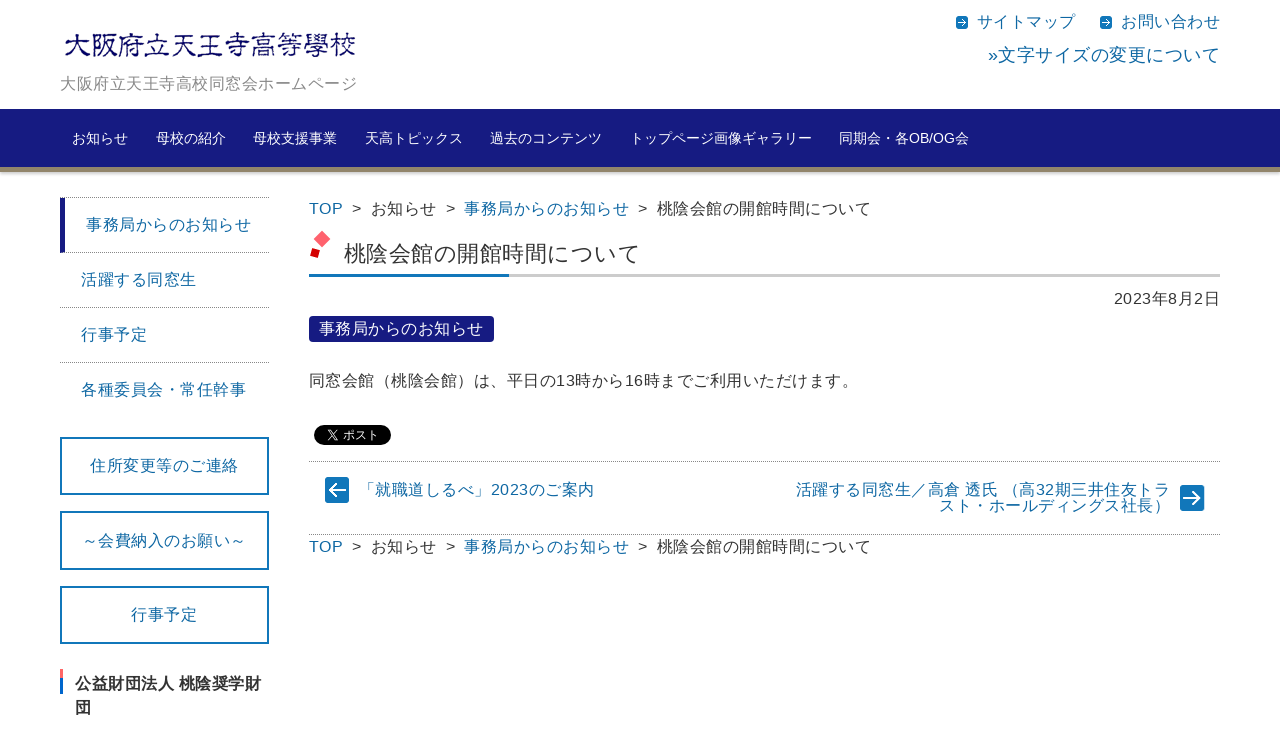

--- FILE ---
content_type: text/html; charset=UTF-8
request_url: https://www.touin.org/notice/office-notice/20230802-cl
body_size: 57767
content:


<!DOCTYPE html>
<html lang="ja">
<head>
<meta charset="UTF-8" />
<meta name="viewport" content="width=device-width" />

<!-- for IE -->
<!--[if gte IE 9]>
<meta http-equiv="X-UA-Compatible" content="IE=edge">
<![endif]-->
<!--[if lt IE 8]>
<link rel="stylesheet" type="text/css" href="/wp-content/themes/basic-c01/css/ie7.css" />
<link rel="stylesheet" type="text/css" href="http://yui.yahooapis.com/3.18.1/build/cssreset/cssreset-min.css">
<![endif]-->
<!--[if lt IE 9]>
<meta http-equiv="X-UA-Compatible" content="IE=EmulateIE7">
<script src="/wp-content/themes/basic-c01/js/html5shiv.min.js"></script>
<script src="/wp-content/themes/basic-c01/js/css3-mediaqueries.js"></script>
<script src="/wp-content/themes/basic-c01/js/respond.src.js"></script>
<link rel="stylesheet" type="text/css" href="/wp-content/themes/basic-c01/css/ie8.css" />
<![endif]-->

<link rel="profile" href="http://gmpg.org/xfn/11" />
<link rel="pingback" href="https://www.touin.org/xmlrpc.php" />

<title>桃陰会館の開館時間について | 大阪府立天王寺高等学校同窓会</title>

<meta name='robots' content='max-image-preview:large' />
<link rel='dns-prefetch' href='//www.googletagmanager.com' />
<link rel='dns-prefetch' href='//netdna.bootstrapcdn.com' />
<link rel='dns-prefetch' href='//v0.wordpress.com' />
<link rel='dns-prefetch' href='//i0.wp.com' />
<link rel="alternate" type="application/rss+xml" title="大阪府立天王寺高等学校同窓会 &raquo; フィード" href="https://www.touin.org/feed" />
<link rel="alternate" type="application/rss+xml" title="大阪府立天王寺高等学校同窓会 &raquo; コメントフィード" href="https://www.touin.org/comments/feed" />
<link rel='stylesheet' id='wp-block-library-css' href='https://www.touin.org/wp-includes/css/dist/block-library/style.min.css?ver=6.1.9' type='text/css' media='all' />
<style id='wp-block-library-inline-css' type='text/css'>
.has-text-align-justify{text-align:justify;}
</style>
<link rel='stylesheet' id='mediaelement-css' href='https://www.touin.org/wp-includes/js/mediaelement/mediaelementplayer-legacy.min.css?ver=4.2.17' type='text/css' media='all' />
<link rel='stylesheet' id='wp-mediaelement-css' href='https://www.touin.org/wp-includes/js/mediaelement/wp-mediaelement.min.css?ver=6.1.9' type='text/css' media='all' />
<link rel='stylesheet' id='classic-theme-styles-css' href='https://www.touin.org/wp-includes/css/classic-themes.min.css?ver=1' type='text/css' media='all' />
<style id='global-styles-inline-css' type='text/css'>
body{--wp--preset--color--black: #000000;--wp--preset--color--cyan-bluish-gray: #abb8c3;--wp--preset--color--white: #ffffff;--wp--preset--color--pale-pink: #f78da7;--wp--preset--color--vivid-red: #cf2e2e;--wp--preset--color--luminous-vivid-orange: #ff6900;--wp--preset--color--luminous-vivid-amber: #fcb900;--wp--preset--color--light-green-cyan: #7bdcb5;--wp--preset--color--vivid-green-cyan: #00d084;--wp--preset--color--pale-cyan-blue: #8ed1fc;--wp--preset--color--vivid-cyan-blue: #0693e3;--wp--preset--color--vivid-purple: #9b51e0;--wp--preset--gradient--vivid-cyan-blue-to-vivid-purple: linear-gradient(135deg,rgba(6,147,227,1) 0%,rgb(155,81,224) 100%);--wp--preset--gradient--light-green-cyan-to-vivid-green-cyan: linear-gradient(135deg,rgb(122,220,180) 0%,rgb(0,208,130) 100%);--wp--preset--gradient--luminous-vivid-amber-to-luminous-vivid-orange: linear-gradient(135deg,rgba(252,185,0,1) 0%,rgba(255,105,0,1) 100%);--wp--preset--gradient--luminous-vivid-orange-to-vivid-red: linear-gradient(135deg,rgba(255,105,0,1) 0%,rgb(207,46,46) 100%);--wp--preset--gradient--very-light-gray-to-cyan-bluish-gray: linear-gradient(135deg,rgb(238,238,238) 0%,rgb(169,184,195) 100%);--wp--preset--gradient--cool-to-warm-spectrum: linear-gradient(135deg,rgb(74,234,220) 0%,rgb(151,120,209) 20%,rgb(207,42,186) 40%,rgb(238,44,130) 60%,rgb(251,105,98) 80%,rgb(254,248,76) 100%);--wp--preset--gradient--blush-light-purple: linear-gradient(135deg,rgb(255,206,236) 0%,rgb(152,150,240) 100%);--wp--preset--gradient--blush-bordeaux: linear-gradient(135deg,rgb(254,205,165) 0%,rgb(254,45,45) 50%,rgb(107,0,62) 100%);--wp--preset--gradient--luminous-dusk: linear-gradient(135deg,rgb(255,203,112) 0%,rgb(199,81,192) 50%,rgb(65,88,208) 100%);--wp--preset--gradient--pale-ocean: linear-gradient(135deg,rgb(255,245,203) 0%,rgb(182,227,212) 50%,rgb(51,167,181) 100%);--wp--preset--gradient--electric-grass: linear-gradient(135deg,rgb(202,248,128) 0%,rgb(113,206,126) 100%);--wp--preset--gradient--midnight: linear-gradient(135deg,rgb(2,3,129) 0%,rgb(40,116,252) 100%);--wp--preset--duotone--dark-grayscale: url('#wp-duotone-dark-grayscale');--wp--preset--duotone--grayscale: url('#wp-duotone-grayscale');--wp--preset--duotone--purple-yellow: url('#wp-duotone-purple-yellow');--wp--preset--duotone--blue-red: url('#wp-duotone-blue-red');--wp--preset--duotone--midnight: url('#wp-duotone-midnight');--wp--preset--duotone--magenta-yellow: url('#wp-duotone-magenta-yellow');--wp--preset--duotone--purple-green: url('#wp-duotone-purple-green');--wp--preset--duotone--blue-orange: url('#wp-duotone-blue-orange');--wp--preset--font-size--small: 13px;--wp--preset--font-size--medium: 20px;--wp--preset--font-size--large: 36px;--wp--preset--font-size--x-large: 42px;--wp--preset--spacing--20: 0.44rem;--wp--preset--spacing--30: 0.67rem;--wp--preset--spacing--40: 1rem;--wp--preset--spacing--50: 1.5rem;--wp--preset--spacing--60: 2.25rem;--wp--preset--spacing--70: 3.38rem;--wp--preset--spacing--80: 5.06rem;}:where(.is-layout-flex){gap: 0.5em;}body .is-layout-flow > .alignleft{float: left;margin-inline-start: 0;margin-inline-end: 2em;}body .is-layout-flow > .alignright{float: right;margin-inline-start: 2em;margin-inline-end: 0;}body .is-layout-flow > .aligncenter{margin-left: auto !important;margin-right: auto !important;}body .is-layout-constrained > .alignleft{float: left;margin-inline-start: 0;margin-inline-end: 2em;}body .is-layout-constrained > .alignright{float: right;margin-inline-start: 2em;margin-inline-end: 0;}body .is-layout-constrained > .aligncenter{margin-left: auto !important;margin-right: auto !important;}body .is-layout-constrained > :where(:not(.alignleft):not(.alignright):not(.alignfull)){max-width: var(--wp--style--global--content-size);margin-left: auto !important;margin-right: auto !important;}body .is-layout-constrained > .alignwide{max-width: var(--wp--style--global--wide-size);}body .is-layout-flex{display: flex;}body .is-layout-flex{flex-wrap: wrap;align-items: center;}body .is-layout-flex > *{margin: 0;}:where(.wp-block-columns.is-layout-flex){gap: 2em;}.has-black-color{color: var(--wp--preset--color--black) !important;}.has-cyan-bluish-gray-color{color: var(--wp--preset--color--cyan-bluish-gray) !important;}.has-white-color{color: var(--wp--preset--color--white) !important;}.has-pale-pink-color{color: var(--wp--preset--color--pale-pink) !important;}.has-vivid-red-color{color: var(--wp--preset--color--vivid-red) !important;}.has-luminous-vivid-orange-color{color: var(--wp--preset--color--luminous-vivid-orange) !important;}.has-luminous-vivid-amber-color{color: var(--wp--preset--color--luminous-vivid-amber) !important;}.has-light-green-cyan-color{color: var(--wp--preset--color--light-green-cyan) !important;}.has-vivid-green-cyan-color{color: var(--wp--preset--color--vivid-green-cyan) !important;}.has-pale-cyan-blue-color{color: var(--wp--preset--color--pale-cyan-blue) !important;}.has-vivid-cyan-blue-color{color: var(--wp--preset--color--vivid-cyan-blue) !important;}.has-vivid-purple-color{color: var(--wp--preset--color--vivid-purple) !important;}.has-black-background-color{background-color: var(--wp--preset--color--black) !important;}.has-cyan-bluish-gray-background-color{background-color: var(--wp--preset--color--cyan-bluish-gray) !important;}.has-white-background-color{background-color: var(--wp--preset--color--white) !important;}.has-pale-pink-background-color{background-color: var(--wp--preset--color--pale-pink) !important;}.has-vivid-red-background-color{background-color: var(--wp--preset--color--vivid-red) !important;}.has-luminous-vivid-orange-background-color{background-color: var(--wp--preset--color--luminous-vivid-orange) !important;}.has-luminous-vivid-amber-background-color{background-color: var(--wp--preset--color--luminous-vivid-amber) !important;}.has-light-green-cyan-background-color{background-color: var(--wp--preset--color--light-green-cyan) !important;}.has-vivid-green-cyan-background-color{background-color: var(--wp--preset--color--vivid-green-cyan) !important;}.has-pale-cyan-blue-background-color{background-color: var(--wp--preset--color--pale-cyan-blue) !important;}.has-vivid-cyan-blue-background-color{background-color: var(--wp--preset--color--vivid-cyan-blue) !important;}.has-vivid-purple-background-color{background-color: var(--wp--preset--color--vivid-purple) !important;}.has-black-border-color{border-color: var(--wp--preset--color--black) !important;}.has-cyan-bluish-gray-border-color{border-color: var(--wp--preset--color--cyan-bluish-gray) !important;}.has-white-border-color{border-color: var(--wp--preset--color--white) !important;}.has-pale-pink-border-color{border-color: var(--wp--preset--color--pale-pink) !important;}.has-vivid-red-border-color{border-color: var(--wp--preset--color--vivid-red) !important;}.has-luminous-vivid-orange-border-color{border-color: var(--wp--preset--color--luminous-vivid-orange) !important;}.has-luminous-vivid-amber-border-color{border-color: var(--wp--preset--color--luminous-vivid-amber) !important;}.has-light-green-cyan-border-color{border-color: var(--wp--preset--color--light-green-cyan) !important;}.has-vivid-green-cyan-border-color{border-color: var(--wp--preset--color--vivid-green-cyan) !important;}.has-pale-cyan-blue-border-color{border-color: var(--wp--preset--color--pale-cyan-blue) !important;}.has-vivid-cyan-blue-border-color{border-color: var(--wp--preset--color--vivid-cyan-blue) !important;}.has-vivid-purple-border-color{border-color: var(--wp--preset--color--vivid-purple) !important;}.has-vivid-cyan-blue-to-vivid-purple-gradient-background{background: var(--wp--preset--gradient--vivid-cyan-blue-to-vivid-purple) !important;}.has-light-green-cyan-to-vivid-green-cyan-gradient-background{background: var(--wp--preset--gradient--light-green-cyan-to-vivid-green-cyan) !important;}.has-luminous-vivid-amber-to-luminous-vivid-orange-gradient-background{background: var(--wp--preset--gradient--luminous-vivid-amber-to-luminous-vivid-orange) !important;}.has-luminous-vivid-orange-to-vivid-red-gradient-background{background: var(--wp--preset--gradient--luminous-vivid-orange-to-vivid-red) !important;}.has-very-light-gray-to-cyan-bluish-gray-gradient-background{background: var(--wp--preset--gradient--very-light-gray-to-cyan-bluish-gray) !important;}.has-cool-to-warm-spectrum-gradient-background{background: var(--wp--preset--gradient--cool-to-warm-spectrum) !important;}.has-blush-light-purple-gradient-background{background: var(--wp--preset--gradient--blush-light-purple) !important;}.has-blush-bordeaux-gradient-background{background: var(--wp--preset--gradient--blush-bordeaux) !important;}.has-luminous-dusk-gradient-background{background: var(--wp--preset--gradient--luminous-dusk) !important;}.has-pale-ocean-gradient-background{background: var(--wp--preset--gradient--pale-ocean) !important;}.has-electric-grass-gradient-background{background: var(--wp--preset--gradient--electric-grass) !important;}.has-midnight-gradient-background{background: var(--wp--preset--gradient--midnight) !important;}.has-small-font-size{font-size: var(--wp--preset--font-size--small) !important;}.has-medium-font-size{font-size: var(--wp--preset--font-size--medium) !important;}.has-large-font-size{font-size: var(--wp--preset--font-size--large) !important;}.has-x-large-font-size{font-size: var(--wp--preset--font-size--x-large) !important;}
.wp-block-navigation a:where(:not(.wp-element-button)){color: inherit;}
:where(.wp-block-columns.is-layout-flex){gap: 2em;}
.wp-block-pullquote{font-size: 1.5em;line-height: 1.6;}
</style>
<link rel='stylesheet' id='contact-form-7-css' href='https://www.touin.org/wp-content/plugins/contact-form-7/includes/css/styles.css?ver=5.7.2' type='text/css' media='all' />
<link rel='stylesheet' id='foobox-free-min-css' href='https://www.touin.org/wp-content/plugins/foobox-image-lightbox/free/css/foobox.free.min.css?ver=2.7.16' type='text/css' media='all' />
<link rel='stylesheet' id='font-awesome-css' href='//netdna.bootstrapcdn.com/font-awesome/4.1.0/css/font-awesome.css' type='text/css' media='screen' />
<link rel='stylesheet' id='wc-shortcodes-style-css' href='https://www.touin.org/wp-content/plugins/wc-shortcodes/public/assets/css/style.css?ver=3.46' type='text/css' media='all' />
<link rel='stylesheet' id='wordpress-popular-posts-css-css' href='https://www.touin.org/wp-content/plugins/wordpress-popular-posts/assets/css/wpp.css?ver=6.1.1' type='text/css' media='all' />
<link rel='stylesheet' id='parent-style-css' href='https://www.touin.org/wp-content/themes/basic-c01/style.css?ver=6.1.9' type='text/css' media='all' />
<link rel='stylesheet' id='fsv002wpbasic-style-css' href='https://www.touin.org/wp-content/themes/basic-c01-child/style.css?ver=6.1.9' type='text/css' media='all' />
<link rel='stylesheet' id='jquery-mmenu-styles-css' href='https://www.touin.org/wp-content/themes/basic-c01/css/jquery.mmenu.css?ver=6.1.9' type='text/css' media='all' />
<link rel='stylesheet' id='jquery-bxslider-styles-css' href='https://www.touin.org/wp-content/themes/basic-c01/css/jquery.bxslider.css?ver=6.1.9' type='text/css' media='all' />
<link rel='stylesheet' id='fsv002wpbasic-overwrite-css' href='https://www.touin.org/wp-content/themes/basic-c01/css/overwrite.css?ver=6.1.9' type='text/css' media='all' />
<!--[if lt IE 10]>
<link rel='stylesheet' id='fsv002wpbasic-ie-css' href='https://www.touin.org/wp-content/themes/basic-c01/css/ie.css?ver=20141001' type='text/css' media='all' />
<![endif]-->
<link rel='stylesheet' id='wordpresscanvas-font-awesome-css' href='https://www.touin.org/wp-content/plugins/wc-shortcodes/public/assets/css/font-awesome.min.css?ver=4.7.0' type='text/css' media='all' />
<link rel='stylesheet' id='jetpack_css-css' href='https://www.touin.org/wp-content/plugins/jetpack/css/jetpack.css?ver=11.7.3' type='text/css' media='all' />
<!--n2css--><script type='text/javascript' src='https://www.touin.org/wp-includes/js/jquery/jquery.min.js?ver=3.6.1' id='jquery-core-js'></script>
<script type='text/javascript' src='https://www.touin.org/wp-includes/js/jquery/jquery-migrate.min.js?ver=3.3.2' id='jquery-migrate-js'></script>
<script type='application/json' id='wpp-json'>
{"sampling_active":0,"sampling_rate":100,"ajax_url":"https:\/\/www.touin.org\/wp-json\/wordpress-popular-posts\/v1\/popular-posts","api_url":"https:\/\/www.touin.org\/wp-json\/wordpress-popular-posts","ID":10325,"token":"0387e90bb3","lang":0,"debug":0}
</script>
<script type='text/javascript' src='https://www.touin.org/wp-content/plugins/wordpress-popular-posts/assets/js/wpp.min.js?ver=6.1.1' id='wpp-js-js'></script>
<script type='text/javascript' src='https://www.touin.org/wp-content/themes/basic-c01/js/jquery.mmenu.min.js?ver=1' id='jquery-mmenu-js'></script>
<script type='text/javascript' src='https://www.touin.org/wp-content/themes/basic-c01/js/jquery.bxslider.min.js?ver=1' id='jquery-bxslider-js'></script>
<script type='text/javascript' src='https://www.touin.org/wp-content/themes/basic-c01/js/responsive.js?ver=1' id='jquery-responsive-js'></script>

<!-- Google アナリティクス スニペット (Site Kit が追加) -->
<script type='text/javascript' src='https://www.googletagmanager.com/gtag/js?id=UA-75633443-1' id='google_gtagjs-js' async></script>
<script type='text/javascript' id='google_gtagjs-js-after'>
window.dataLayer = window.dataLayer || [];function gtag(){dataLayer.push(arguments);}
gtag('set', 'linker', {"domains":["www.touin.org"]} );
gtag("js", new Date());
gtag("set", "developer_id.dZTNiMT", true);
gtag("config", "UA-75633443-1", {"anonymize_ip":true});
gtag("config", "G-KFN70LE89K");
</script>

<!-- (ここまで) Google アナリティクス スニペット (Site Kit が追加) -->
<script type='text/javascript' id='foobox-free-min-js-before'>
/* Run FooBox FREE (v2.7.16) */
var FOOBOX = window.FOOBOX = {
	ready: true,
	disableOthers: false,
	o: {wordpress: { enabled: true }, countMessage:'image %index of %total', excludes:'.fbx-link,.nofoobox,.nolightbox,a[href*="pinterest.com/pin/create/button/"]', affiliate : { enabled: false }, error: "Could not load the item"},
	selectors: [
		".foogallery-container.foogallery-lightbox-foobox", ".foogallery-container.foogallery-lightbox-foobox-free", ".foobox"
	],
	pre: function( $ ){
		// Custom JavaScript (Pre)
		
	},
	post: function( $ ){
		// Custom JavaScript (Post)
		
		// Custom Captions Code
		
	},
	custom: function( $ ){
		// Custom Extra JS
		
	}
};
</script>
<script type='text/javascript' src='https://www.touin.org/wp-content/plugins/foobox-image-lightbox/free/js/foobox.free.min.js?ver=2.7.16' id='foobox-free-min-js'></script>
<link rel="https://api.w.org/" href="https://www.touin.org/wp-json/" /><link rel="alternate" type="application/json" href="https://www.touin.org/wp-json/wp/v2/posts/10325" /><link rel="EditURI" type="application/rsd+xml" title="RSD" href="https://www.touin.org/xmlrpc.php?rsd" />
<link rel="wlwmanifest" type="application/wlwmanifest+xml" href="https://www.touin.org/wp-includes/wlwmanifest.xml" />
<link rel="canonical" href="https://www.touin.org/notice/office-notice/20230802-cl" />
<link rel='shortlink' href='https://wp.me/p7nF7H-2Gx' />
<link rel="alternate" type="application/json+oembed" href="https://www.touin.org/wp-json/oembed/1.0/embed?url=https%3A%2F%2Fwww.touin.org%2Fnotice%2Foffice-notice%2F20230802-cl" />
<link rel="alternate" type="text/xml+oembed" href="https://www.touin.org/wp-json/oembed/1.0/embed?url=https%3A%2F%2Fwww.touin.org%2Fnotice%2Foffice-notice%2F20230802-cl&#038;format=xml" />
<meta name="generator" content="Site Kit by Google 1.92.0" />
<style>
.scroll-back-to-top-wrapper {
    position: fixed;
	opacity: 0;
	visibility: hidden;
	overflow: hidden;
	text-align: center;
	z-index: 99999999;
    background-color: #1177ba;
	color: #eeeeee;
	width: 50px;
	height: 48px;
	line-height: 48px;
	right: 30px;
	bottom: 30px;
	padding-top: 2px;
	border-top-left-radius: 10px;
	border-top-right-radius: 10px;
	border-bottom-right-radius: 10px;
	border-bottom-left-radius: 10px;
	-webkit-transition: all 0.4s ease-in-out;
	-moz-transition: all 0.4s ease-in-out;
	-ms-transition: all 0.4s ease-in-out;
	-o-transition: all 0.4s ease-in-out;
	transition: all 0.4s ease-in-out;
}
.scroll-back-to-top-wrapper:hover {
	background-color: #3d88ba;
  color: #eeeeee;
}
.scroll-back-to-top-wrapper.show {
    visibility:visible;
    cursor:pointer;
	opacity: 1.0;
}
.scroll-back-to-top-wrapper i.fa {
	line-height: inherit;
}
.scroll-back-to-top-wrapper .fa-lg {
	vertical-align: 0;
}
</style>	<style>img#wpstats{display:none}</style>
		            <style id="wpp-loading-animation-styles">@-webkit-keyframes bgslide{from{background-position-x:0}to{background-position-x:-200%}}@keyframes bgslide{from{background-position-x:0}to{background-position-x:-200%}}.wpp-widget-placeholder,.wpp-widget-block-placeholder{margin:0 auto;width:60px;height:3px;background:#dd3737;background:linear-gradient(90deg,#dd3737 0%,#571313 10%,#dd3737 100%);background-size:200% auto;border-radius:3px;-webkit-animation:bgslide 1s infinite linear;animation:bgslide 1s infinite linear}</style>
            <meta name="google-site-verification" content="jriOb9SeKocIkuVjobPaVx447oFffevwtc-CuFTZRQE">
<!-- BEGIN: WP Social Bookmarking Light HEAD --><script>
    (function (d, s, id) {
        var js, fjs = d.getElementsByTagName(s)[0];
        if (d.getElementById(id)) return;
        js = d.createElement(s);
        js.id = id;
        js.src = "//connect.facebook.net/ja_JP/sdk.js#xfbml=1&version=v2.7";
        fjs.parentNode.insertBefore(js, fjs);
    }(document, 'script', 'facebook-jssdk'));
</script>
<style type="text/css">.wp_social_bookmarking_light{
    border: 0 !important;
    padding: 10px 0 20px 0 !important;
    margin: 0 !important;
}
.wp_social_bookmarking_light div{
    float: left !important;
    border: 0 !important;
    padding: 0 !important;
    margin: 0 5px 0px 0 !important;
    min-height: 30px !important;
    line-height: 18px !important;
    text-indent: 0 !important;
}
.wp_social_bookmarking_light img{
    border: 0 !important;
    padding: 0;
    margin: 0;
    vertical-align: top !important;
}
.wp_social_bookmarking_light_clear{
    clear: both !important;
}
#fb-root{
    display: none;
}
.wsbl_twitter{
    width: 100px;
}
.wsbl_facebook_like iframe{
    max-width: none !important;
}
.wsbl_pinterest a{
    border: 0px !important;
}
</style>
<!-- END: WP Social Bookmarking Light HEAD -->
<link rel="icon" href="https://i0.wp.com/www.touin.org/wp-content/uploads/logo/cropped-tenkou_mark002.jpg?fit=32%2C32&#038;ssl=1" sizes="32x32" />
<link rel="icon" href="https://i0.wp.com/www.touin.org/wp-content/uploads/logo/cropped-tenkou_mark002.jpg?fit=192%2C192&#038;ssl=1" sizes="192x192" />
<link rel="apple-touch-icon" href="https://i0.wp.com/www.touin.org/wp-content/uploads/logo/cropped-tenkou_mark002.jpg?fit=180%2C180&#038;ssl=1" />
<meta name="msapplication-TileImage" content="https://i0.wp.com/www.touin.org/wp-content/uploads/logo/cropped-tenkou_mark002.jpg?fit=270%2C270&#038;ssl=1" />

</head>

<body class="post-template-default single single-post postid-10325 single-format-standard wc-shortcodes-font-awesome-enabled column-2l custom-background-white">

<div id="page">

	<div id="masthead" class="site-header-area" role="banner">

		<div class="component-inner">

			<div id="header-menu-button" class="mmenu-load-button">

				<a href="#site-navigation"><img src="https://www.touin.org/wp-content/themes/basic-c01/images/icon_nav.png" width="32" height="28" alt="Navigation Menu"></a>

			</div>
			
			<div id="header-title-area" class="header-title-area">

							<h1 class="site-title"><a href="https://www.touin.org/" title="大阪府立天王寺高等学校同窓会" rel="home"><img src="//www.touin.org/wp-content/uploads/logo/web300_touin-logo2.png" alt="大阪府立天王寺高等学校同窓会" /></a><span class="description">大阪府立天王寺高校同窓会ホームページ</span></h1>
								
			</div><!-- #header-title-area -->

			<div id="header-widget-area">
					<p class="hw_link2">
					<a href="/sitemaps"><span>サイトマップ</span></a>					<a href="/contact"><span>お問い合わせ</span></a>					</p>
				<p class="hw_text"><a href="/fontsize">&#187;文字サイズの変更について</a></p>
			</div><!-- #header-widget-area -->

		</div><!-- .component-inner -->

	</div><!-- #masthead -->

	<div id="header-nav-area" class="navigation-area">

		<div class="component-inner">

			<a class="assistive-text" href="#content" title="コンテンツに移動">コンテンツに移動</a>

			<nav id="site-navigation" class="main-navigation" role="navigation">

				<div class="menu"><ul id="menu-mainmenu" class="menu"><li id="menu-item-8174" class="menu-item menu-item-type-custom menu-item-object-custom menu-item-has-children menu-item-8174"><a>お知らせ</a>
<ul class="sub-menu">
	<li id="menu-item-8175" class="menu-item menu-item-type-taxonomy menu-item-object-category current-post-ancestor current-menu-parent current-post-parent menu-item-8175"><a href="https://www.touin.org/category/notice/office-notice">事務局からのお知らせ</a></li>
	<li id="menu-item-10026" class="menu-item menu-item-type-taxonomy menu-item-object-category menu-item-has-children menu-item-10026"><a href="https://www.touin.org/category/notice/active-alumnus">活躍する同窓生</a>
	<ul class="sub-menu">
		<li id="menu-item-10027" class="menu-item menu-item-type-taxonomy menu-item-object-category menu-item-10027"><a href="https://www.touin.org/category/notice/active-alumnus/new-article-introduction">活躍する同窓生/New記事紹介</a></li>
		<li id="menu-item-10028" class="menu-item menu-item-type-taxonomy menu-item-object-category menu-item-10028"><a href="https://www.touin.org/category/notice/active-alumnus/blog-introduction">活躍する同窓生/ブログ紹介</a></li>
	</ul>
</li>
	<li id="menu-item-8176" class="menu-item menu-item-type-taxonomy menu-item-object-category menu-item-8176"><a href="https://www.touin.org/category/notice/schedule-events">行事予定</a></li>
	<li id="menu-item-8001" class="menu-item menu-item-type-taxonomy menu-item-object-category menu-item-8001"><a href="https://www.touin.org/category/notice/committee">各種委員会・常任幹事</a></li>
</ul>
</li>
<li id="menu-item-8164" class="menu-item menu-item-type-custom menu-item-object-custom menu-item-has-children menu-item-8164"><a>母校の紹介</a>
<ul class="sub-menu">
	<li id="menu-item-48" class="menu-item menu-item-type-taxonomy menu-item-object-category menu-item-48"><a href="https://www.touin.org/category/introduction/history">母校の現状・歴史</a></li>
	<li id="menu-item-46" class="menu-item menu-item-type-taxonomy menu-item-object-category menu-item-46"><a href="https://www.touin.org/category/introduction/mori">桃陰の社</a></li>
	<li id="menu-item-47" class="menu-item menu-item-type-taxonomy menu-item-object-category menu-item-47"><a href="https://www.touin.org/category/introduction/hall">桃陰会館</a></li>
	<li id="menu-item-7639" class="menu-item menu-item-type-taxonomy menu-item-object-category menu-item-7639"><a href="https://www.touin.org/category/introduction/120-anniversary">創立120周年記念事業</a></li>
	<li id="menu-item-44" class="menu-item menu-item-type-taxonomy menu-item-object-category menu-item-44"><a href="https://www.touin.org/category/introduction/110-anniversary">創立110周年記念事業</a></li>
	<li id="menu-item-45" class="menu-item menu-item-type-taxonomy menu-item-object-category menu-item-45"><a href="https://www.touin.org/category/introduction/sansaku">天王寺散策</a></li>
	<li id="menu-item-7347" class="menu-item menu-item-type-taxonomy menu-item-object-category menu-item-7347"><a href="https://www.touin.org/category/introduction/kouka">校歌・黄塵はるか等</a></li>
	<li id="menu-item-9316" class="menu-item menu-item-type-taxonomy menu-item-object-category menu-item-9316"><a href="https://www.touin.org/category/introduction/name-of-touin">桃陰の名の由来</a></li>
</ul>
</li>
<li id="menu-item-8165" class="menu-item menu-item-type-custom menu-item-object-custom menu-item-has-children menu-item-8165"><a>母校支援事業</a>
<ul class="sub-menu">
	<li id="menu-item-41" class="menu-item menu-item-type-taxonomy menu-item-object-category menu-item-41"><a href="https://www.touin.org/category/support/bunka">桃陰文化フォーラム</a></li>
	<li id="menu-item-40" class="menu-item menu-item-type-taxonomy menu-item-object-category menu-item-40"><a href="https://www.touin.org/category/support/seminar">桃陰セミナー</a></li>
	<li id="menu-item-42" class="menu-item menu-item-type-taxonomy menu-item-object-category menu-item-42"><a href="https://www.touin.org/category/support/kaigai">海外派遣事業について</a></li>
</ul>
</li>
<li id="menu-item-38" class="menu-item menu-item-type-taxonomy menu-item-object-category menu-item-38"><a href="https://www.touin.org/category/topics">天高トピックス</a></li>
<li id="menu-item-8166" class="menu-item menu-item-type-custom menu-item-object-custom menu-item-has-children menu-item-8166"><a>過去のコンテンツ</a>
<ul class="sub-menu">
	<li id="menu-item-28" class="menu-item menu-item-type-taxonomy menu-item-object-category menu-item-has-children menu-item-28"><a href="https://www.touin.org/category/past/interview">インタビュー等</a>
	<ul class="sub-menu">
		<li id="menu-item-30" class="menu-item menu-item-type-taxonomy menu-item-object-category menu-item-30"><a href="https://www.touin.org/category/past/interview/work">私の仕事</a></li>
		<li id="menu-item-29" class="menu-item menu-item-type-taxonomy menu-item-object-category menu-item-29"><a href="https://www.touin.org/category/past/interview/onshi">恩師のインタビュー</a></li>
	</ul>
</li>
	<li id="menu-item-51" class="menu-item menu-item-type-taxonomy menu-item-object-category menu-item-51"><a href="https://www.touin.org/category/past/momo">桃の露</a></li>
	<li id="menu-item-50" class="menu-item menu-item-type-taxonomy menu-item-object-category menu-item-50"><a href="https://www.touin.org/category/past/reports">いろいろレポート</a></li>
	<li id="menu-item-8363" class="menu-item menu-item-type-taxonomy menu-item-object-category menu-item-8363"><a href="https://www.touin.org/category/past/past-webpage">過去のホームページ</a></li>
</ul>
</li>
<li id="menu-item-7264" class="menu-item menu-item-type-taxonomy menu-item-object-category menu-item-7264"><a href="https://www.touin.org/category/toppage_gallery">トップページ画像ギャラリー</a></li>
<li id="menu-item-8183" class="menu-item menu-item-type-custom menu-item-object-custom menu-item-has-children menu-item-8183"><a>同期会・各OB/OG会</a>
<ul class="sub-menu">
	<li id="menu-item-567" class="menu-item menu-item-type-post_type menu-item-object-page menu-item-567"><a href="https://www.touin.org/bosyu/douki">同期のページ</a></li>
	<li id="menu-item-566" class="menu-item menu-item-type-post_type menu-item-object-page menu-item-566"><a href="https://www.touin.org/bosyu/link">同窓会員のページ</a></li>
	<li id="menu-item-564" class="menu-item menu-item-type-post_type menu-item-object-page menu-item-564"><a href="https://www.touin.org/bosyu/club">各クラブOB会</a></li>
	<li id="menu-item-565" class="menu-item menu-item-type-post_type menu-item-object-page menu-item-565"><a href="https://www.touin.org/bosyu/d_report">同窓会・クラス会報告所</a></li>
</ul>
</li>
</ul></div>
			</nav><!-- #site-navigation -->

		</div><!-- .component-inner -->

	</div><!-- #header-nav-area -->


	<div id="main" class="main-content-area">

		<div class="component-inner">

			<div id="wrapbox" class="main-content-wrap">

				<div id="primary" class="main-content-site" role="main">

					
<div id="breadcrumb" class="main-breadcrumb">

	<a href="https://www.touin.org/" title="大阪府立天王寺高等学校同窓会" rel="home">TOP</a>

	&nbsp;&gt;&nbsp;&nbsp;お知らせ
			
		&nbsp;&gt;&nbsp;&nbsp;<a href="https://www.touin.org/category/notice/office-notice">事務局からのお知らせ</a>

		&nbsp;&gt;&nbsp;&nbsp;<span class="currentpage">桃陰会館の開館時間について</span>

	
</div><!-- #breadcrumb -->


					
					<article id="post-10325" class="individual-post post-10325 post type-post status-publish format-standard has-post-thumbnail hentry category-office-notice">

						<header class="main-content-header">

							<h2 class="main-content-title">桃陰会館の開館時間について</h2>

							<div class="entry-meta">

								<p class="meta-postdate"><a href="https://www.touin.org/notice/office-notice/20230802-cl" title="6:54 PM" rel="bookmark"><time class="entry-date" datetime="2023-08-02T18:54:26+09:00">2023年8月2日</time></a></p><ul class="post-categories">
	<li><a href="https://www.touin.org/category/notice/office-notice" rel="category tag">事務局からのお知らせ</a></li></ul><span class="by-author"> by <span class="author vcard"><a class="url fn n" href="https://www.touin.org/author/sanmeichou" title="sanmeichou のすべての投稿を表示" rel="author">sanmeichou</a></span>.</span><div class="clear"></div>
								
							</div><!-- .entry-meta -->

						</header><!-- .main-content-header -->

						<div class="entry-content">

							


							<p>
同窓会館（桃陰会館）は、平日の13時から16時までご利用いただけます。</p>

							
						</div><!-- .entry-content -->

<!-- social button start -->
<div class='wp_social_bookmarking_light'>        <div class="wsbl_facebook_share"><div id="fb-root"></div><fb:share-button href="https://www.touin.org/notice/office-notice/20230802-cl" width="100" type="button" ></fb:share-button></div>        <div class="wsbl_twitter"><a href="https://twitter.com/share" class="twitter-share-button" data-url="https://www.touin.org/notice/office-notice/20230802-cl" data-text="桃陰会館の開館時間について" data-hashtags="天王寺高校同窓会" data-lang="ja">Tweet</a></div></div>
<br class='wp_social_bookmarking_light_clear' />
<!-- social button end -->

						<div class="clear"></div>

						<nav class="nav-single">

							<div class="nav-previous">

							
								<a href="https://www.touin.org/notice/schedule-events/michishirube2023" rel="prev">「就職道しるべ」2023のご案内</a>
							
							</div>

							<div class="nav-next">

							
								<a href="https://www.touin.org/notice/active-alumnus/20231006-aa" rel="next">活躍する同窓生／高倉 透氏 （高32期三井住友トラスト・ホールディングス社長）</a>
							
							</div>

						</nav><!-- .nav-single -->


<div id="breadcrumb" class="main-breadcrumb">

	<a href="https://www.touin.org/" title="大阪府立天王寺高等学校同窓会" rel="home">TOP</a>

	&nbsp;&gt;&nbsp;&nbsp;お知らせ
			
		&nbsp;&gt;&nbsp;&nbsp;<a href="https://www.touin.org/category/notice/office-notice">事務局からのお知らせ</a>

		&nbsp;&gt;&nbsp;&nbsp;<span class="currentpage">桃陰会館の開館時間について</span>

	
</div><!-- #breadcrumb -->


					</article><!-- #post -->

					
					
				</div><!-- #primary -->

				
		<div id="secondary" class="sidebar-left">

		
		
			<aside id="execphp-5" class="widget widget_execphp">			<div class="execphpwidget"><div class="widget_nav_menu">
<div class="menu-sub01-container"><ul id="menu-sub01" class="menu"><li id="menu-item-8181" class="menu-item menu-item-type-taxonomy menu-item-object-category current-post-ancestor current-menu-parent current-post-parent menu-item-8181"><a href="https://www.touin.org/category/notice/office-notice">事務局からのお知らせ</a></li>
<li id="menu-item-10029" class="menu-item menu-item-type-taxonomy menu-item-object-category menu-item-10029"><a href="https://www.touin.org/category/notice/active-alumnus">活躍する同窓生</a></li>
<li id="menu-item-8182" class="menu-item menu-item-type-taxonomy menu-item-object-category menu-item-8182"><a href="https://www.touin.org/category/notice/schedule-events">行事予定</a></li>
<li id="menu-item-8000" class="menu-item menu-item-type-taxonomy menu-item-object-category menu-item-8000"><a href="https://www.touin.org/category/notice/committee">各種委員会・常任幹事</a></li>
</ul></div></div></div>
		</aside><aside id="text-13" class="widget widget_text">			<div class="textwidget"><div class="banner"><a href="/mail-office"><div class="banner-border" style="text-align:center; ">住所変更等のご連絡</div></a></div>
<br>
<div class="banner"><a href="/membershipfees"><div class="banner-border" style="text-align:center; ">～会費納入のお願い～</div></a></div>
<br>
<div class="banner"><a href="/category/notice/schedule-events"><div class="banner-border" style="text-align:center; ">行事予定</div></a></div>
</div>
		</aside><aside id="text-24" class="widget widget_text"><h3 class="widget-title">公益財団法人 桃陰奨学財団</h3>			<div class="textwidget"><div style="text-align:center;" class="banner">
<a href="https://www.touin-sf.or.jp/" target="_blank" rel="noopener"><img decoding="async" src="https://i0.wp.com/www.touin.org/wp-content/uploads/zaidan_banner_koueki.png?w=300&#038;ssl=1" alt="" class="banner-line banner-opacity" data-recalc-dims="1"><br />
桃陰奨学財団ホームページ</a>
</div>
</div>
		</aside><aside id="text-25" class="widget widget_text"><h3 class="widget-title">「桃陰百年」特別頒布のご案内</h3>			<div class="textwidget"><div style="text-align:center;" class="banner">
<a href="https://www.touin.org/other/touin100nen_sale"><img decoding="async" src="https://i0.wp.com/www.touin.org/wp-content/uploads/touin100nen_sales_banner.png?w=300&#038;ssl=1" alt="" class="banner-line banner-opacity" data-recalc-dims="1"></a>
</div>
</div>
		</aside><aside id="text-26" class="widget widget_text"><h3 class="widget-title">天高グッズ販売のご案内</h3>			<div class="textwidget"><div style="text-align:center;" class="banner">
<a href="https://www.touin.org/notice/office-notice/tenkou_goods"><img decoding="async" src="https://i0.wp.com/www.touin.org/wp-content/uploads/Goods_muffler-towel-1-scaled.jpg?w=300&#038;ssl=1" alt="" class="banner-line banner-opacity" data-recalc-dims="1"></a>
</div>
</div>
		</aside><aside id="text-7" class="widget widget_text"><h3 class="widget-title">創立120周年記念事業</h3>			<div class="textwidget"><div style="text-align:center;" class="banner">
<a href="/category/introduction/120-anniversary">
<img src="https://i0.wp.com/www.touin.org/wp-content/uploads/logo/web-120logo.jpg?resize=300%2C120" alt="" width="300" height="120" class="banner-line banner-opacity" data-recalc-dims="1"><br>
創立120周年記念事業のページ</a>
</div>
<!--
<br>
<hr>
<p>
<a href="/introduction/120-anniversary/120-report">
[1月31日現在]創立120周年記念事業の募金状況・特定寄付金枠などについての情報はこちらより。</a>皆様、引き続きご協力お願いいたします。
</p>
--></div>
		</aside><aside id="text-12" class="widget widget_text"><h3 class="widget-title">創立110周年記念事業の軌跡</h3>			<div class="textwidget"><a href="/category/introduction/110-anniversary">
<img src="/wp-content/uploads/110-anniversary/0604_01.jpg" alt="" width="300" height="120" class="banner-line banner-opacity"><br>
創立110周年記念事業のページ</a></div>
		</aside>
<aside id="wpp-3" class="widget popular-posts">
<h3 class="widget-title">よく読まれている記事</h3>


<ul class="wpp-list">
<li><a href="https://www.touin.org/notice/office-notice/20251001-info" target="_self"><img src="https://www.touin.org/wp-content/uploads/wordpress-popular-posts/10597-featured-85x85.jpg" srcset="https://www.touin.org/wp-content/uploads/wordpress-popular-posts/10597-featured-85x85.jpg, https://www.touin.org/wp-content/uploads/wordpress-popular-posts/10597-featured-85x85@1.5x.jpg 1.5x, https://www.touin.org/wp-content/uploads/wordpress-popular-posts/10597-featured-85x85@2x.jpg 2x, https://www.touin.org/wp-content/uploads/wordpress-popular-posts/10597-featured-85x85@2.5x.jpg 2.5x, https://www.touin.org/wp-content/uploads/wordpress-popular-posts/10597-featured-85x85@3x.jpg 3x"  width="85" height="85" alt="" class="wpp-thumbnail wpp_featured wpp_cached_thumb" loading="lazy" /></a> <a href="https://www.touin.org/notice/office-notice/20251001-info" class="wpp-post-title" target="_self">令和７年度　同窓会総会開催のお知らせ</a> </li>
<li><a href="https://www.touin.org/notice/office-notice/tenkou_goods" target="_self"><img src="https://www.touin.org/wp-content/uploads/wordpress-popular-posts/10418-featured-85x85.jpg" srcset="https://www.touin.org/wp-content/uploads/wordpress-popular-posts/10418-featured-85x85.jpg, https://www.touin.org/wp-content/uploads/wordpress-popular-posts/10418-featured-85x85@1.5x.jpg 1.5x, https://www.touin.org/wp-content/uploads/wordpress-popular-posts/10418-featured-85x85@2x.jpg 2x, https://www.touin.org/wp-content/uploads/wordpress-popular-posts/10418-featured-85x85@2.5x.jpg 2.5x, https://www.touin.org/wp-content/uploads/wordpress-popular-posts/10418-featured-85x85@3x.jpg 3x"  width="85" height="85" alt="" class="wpp-thumbnail wpp_featured wpp_cached_thumb" loading="lazy" /></a> <a href="https://www.touin.org/notice/office-notice/tenkou_goods" class="wpp-post-title" target="_self">天高グッズ販売のご案内</a> </li>
<li><a href="https://www.touin.org/support/bunka/bunka201105" target="_self"><img src="https://www.touin.org/wp-content/uploads/wordpress-popular-posts/5791-featured-85x85.jpg" width="85" height="85" alt="" class="wpp-thumbnail wpp_featured wpp_cached_thumb" loading="lazy" /></a> <a href="https://www.touin.org/support/bunka/bunka201105" class="wpp-post-title" target="_self">第２３回「桃陰文化フォーラム」 杉本篤先生</a> </li>
<li><a href="https://www.touin.org/introduction/kouka/uta" target="_self"><img src="https://www.touin.org/wp-content/uploads/wordpress-popular-posts/7335-featured-85x85.jpg" width="85" height="85" alt="" class="wpp-thumbnail wpp_featured wpp_cached_thumb" loading="lazy" /></a> <a href="https://www.touin.org/introduction/kouka/uta" class="wpp-post-title" target="_self">歌詞-校歌･黄塵はるか・勝つは体力・応援歌・壮行歌</a> </li>
<li><a href="https://www.touin.org/past/reports/undo2002" target="_self"><img src="https://www.touin.org/wp-content/uploads/wordpress-popular-posts/2728-featured-85x85.jpg" width="85" height="85" alt="" class="wpp-thumbnail wpp_featured wpp_cached_thumb" loading="lazy" /></a> <a href="https://www.touin.org/past/reports/undo2002" class="wpp-post-title" target="_self">2002年　第104回　運動会</a> </li>

</ul>

</aside>
<aside id="text-9" class="widget widget_text">			<div class="textwidget"><div style="text-align:center;">
<div id="fb-root"></div>
<script>(function(d, s, id) {
  var js, fjs = d.getElementsByTagName(s)[0];
  if (d.getElementById(id)) return;
  js = d.createElement(s); js.id = id;
js.async = true;
  js.src = "//connect.facebook.net/ja_JP/sdk.js#xfbml=1&version=v2.5";
  fjs.parentNode.insertBefore(js, fjs);
}(document, 'script', 'facebook-jssdk'));</script>
<div class="fb-page" data-href="https://www.facebook.com/touin.org" data-width="300" data-height="70" data-small-header="true" data-adapt-container-width="true" data-hide-cover="false" data-show-facepile="true"><div class="fb-xfbml-parse-ignore"><blockquote cite="https://www.facebook.com/touin.org"><a href="https://www.facebook.com/touin.org">天王寺高校同窓会 桃陰</a></blockquote></div></div>
</div></div>
		</aside><aside id="text-10" class="widget widget_text">			<div class="textwidget"><div style="text-align:center;">
<a href="https://twitter.com/TenkouTouin" class="twitter-follow-button" data-show-count="false" data-lang="ja" data-size="large">@TenkouTouinさんをフォロー</a> <script>!function(d,s,id){var js,fjs=d.getElementsByTagName(s)[0],p=/^http:/.test(d.location)?'http':'https';if(!d.getElementById(id)){js=d.createElement(s);js.id=id;js.async = true;js.src=p+'://platform.twitter.com/widgets.js';fjs.parentNode.insertBefore(js,fjs);}}(document, 'script', 'twitter-wjs');</script>
</div></div>
		</aside>
		
		</div><!-- #secondary -->


			</div>

			
		</div>

	</div><!-- #main -->


	<div id="sub" class="footer-widget-area" role="complementary">

		<div class="component-inner">

			<div id="footer-widget-area-1" class="widget-area">

				
				<aside id="nav_menu-6" class="widget widget_nav_menu"><div class="menu-submenu01-container"><ul id="menu-submenu01" class="menu"><li id="menu-item-8177" class="menu-item menu-item-type-custom menu-item-object-custom menu-item-has-children menu-item-8177"><a>お知らせ</a>
<ul class="sub-menu">
	<li id="menu-item-8178" class="menu-item menu-item-type-taxonomy menu-item-object-category current-post-ancestor current-menu-parent current-post-parent menu-item-8178"><a href="https://www.touin.org/category/notice/office-notice">事務局からのお知らせ</a></li>
	<li id="menu-item-8179" class="menu-item menu-item-type-taxonomy menu-item-object-category menu-item-8179"><a href="https://www.touin.org/category/notice/schedule-events">行事予定</a></li>
	<li id="menu-item-10030" class="menu-item menu-item-type-taxonomy menu-item-object-category menu-item-has-children menu-item-10030"><a href="https://www.touin.org/category/notice/active-alumnus">活躍する同窓生</a>
	<ul class="sub-menu">
		<li id="menu-item-10031" class="menu-item menu-item-type-taxonomy menu-item-object-category menu-item-10031"><a href="https://www.touin.org/category/notice/active-alumnus/new-article-introduction">活躍する同窓生/New記事紹介</a></li>
		<li id="menu-item-10032" class="menu-item menu-item-type-taxonomy menu-item-object-category menu-item-10032"><a href="https://www.touin.org/category/notice/active-alumnus/blog-introduction">活躍する同窓生/ブログ紹介</a></li>
	</ul>
</li>
	<li id="menu-item-7999" class="menu-item menu-item-type-taxonomy menu-item-object-category menu-item-7999"><a href="https://www.touin.org/category/notice/committee">各種委員会・常任幹事</a></li>
</ul>
</li>
<li id="menu-item-8167" class="menu-item menu-item-type-custom menu-item-object-custom menu-item-has-children menu-item-8167"><a>母校の紹介</a>
<ul class="sub-menu">
	<li id="menu-item-164" class="menu-item menu-item-type-taxonomy menu-item-object-category menu-item-164"><a href="https://www.touin.org/category/introduction/history">母校の現状・歴史</a></li>
	<li id="menu-item-162" class="menu-item menu-item-type-taxonomy menu-item-object-category menu-item-162"><a href="https://www.touin.org/category/introduction/mori">桃陰の社</a></li>
	<li id="menu-item-163" class="menu-item menu-item-type-taxonomy menu-item-object-category menu-item-163"><a href="https://www.touin.org/category/introduction/hall">桃陰会館</a></li>
	<li id="menu-item-7641" class="menu-item menu-item-type-taxonomy menu-item-object-category menu-item-7641"><a href="https://www.touin.org/category/introduction/120-anniversary">創立120周年記念事業</a></li>
	<li id="menu-item-160" class="menu-item menu-item-type-taxonomy menu-item-object-category menu-item-160"><a href="https://www.touin.org/category/introduction/110-anniversary">創立110周年記念事業</a></li>
	<li id="menu-item-161" class="menu-item menu-item-type-taxonomy menu-item-object-category menu-item-161"><a href="https://www.touin.org/category/introduction/sansaku">天王寺散策</a></li>
	<li id="menu-item-7346" class="menu-item menu-item-type-taxonomy menu-item-object-category menu-item-7346"><a href="https://www.touin.org/category/introduction/kouka">校歌・黄塵はるか等</a></li>
	<li id="menu-item-9315" class="menu-item menu-item-type-taxonomy menu-item-object-category menu-item-9315"><a href="https://www.touin.org/category/introduction/name-of-touin">桃陰の名の由来</a></li>
</ul>
</li>
<li id="menu-item-8168" class="menu-item menu-item-type-custom menu-item-object-custom menu-item-has-children menu-item-8168"><a>母校支援事業</a>
<ul class="sub-menu">
	<li id="menu-item-167" class="menu-item menu-item-type-taxonomy menu-item-object-category menu-item-167"><a href="https://www.touin.org/category/support/bunka">桃陰文化フォーラム</a></li>
	<li id="menu-item-166" class="menu-item menu-item-type-taxonomy menu-item-object-category menu-item-166"><a href="https://www.touin.org/category/support/seminar">桃陰セミナー</a></li>
	<li id="menu-item-168" class="menu-item menu-item-type-taxonomy menu-item-object-category menu-item-168"><a href="https://www.touin.org/category/support/kaigai">海外派遣事業について</a></li>
</ul>
</li>
</ul></div></aside>
				
			</div><!-- #footer-widget-area-1 -->

			<div id="footer-widget-area-2" class="widget-area">

				
				<aside id="nav_menu-5" class="widget widget_nav_menu"><div class="menu-submenu02-container"><ul id="menu-submenu02" class="menu"><li id="menu-item-8161" class="menu-item menu-item-type-taxonomy menu-item-object-category menu-item-8161"><a href="https://www.touin.org/category/topics">天高トピックス</a></li>
<li id="menu-item-8169" class="menu-item menu-item-type-custom menu-item-object-custom menu-item-has-children menu-item-8169"><a>過去のコンテンツ</a>
<ul class="sub-menu">
	<li id="menu-item-170" class="menu-item menu-item-type-taxonomy menu-item-object-category menu-item-has-children menu-item-170"><a href="https://www.touin.org/category/past/interview">インタビューなど</a>
	<ul class="sub-menu">
		<li id="menu-item-172" class="menu-item menu-item-type-taxonomy menu-item-object-category menu-item-172"><a href="https://www.touin.org/category/past/interview/work">私の仕事</a></li>
		<li id="menu-item-171" class="menu-item menu-item-type-taxonomy menu-item-object-category menu-item-171"><a href="https://www.touin.org/category/past/interview/onshi">恩師のインタビュー</a></li>
	</ul>
</li>
	<li id="menu-item-175" class="menu-item menu-item-type-taxonomy menu-item-object-category menu-item-175"><a href="https://www.touin.org/category/past/momo">桃の露</a></li>
	<li id="menu-item-174" class="menu-item menu-item-type-taxonomy menu-item-object-category menu-item-174"><a href="https://www.touin.org/category/past/reports">いろいろレポート</a></li>
	<li id="menu-item-8365" class="menu-item menu-item-type-taxonomy menu-item-object-category menu-item-8365"><a href="https://www.touin.org/category/past/past-webpage">過去のホームページ</a></li>
</ul>
</li>
<li id="menu-item-7263" class="menu-item menu-item-type-taxonomy menu-item-object-category menu-item-7263"><a href="https://www.touin.org/category/toppage_gallery">トップページ画像ギャラリー</a></li>
<li id="menu-item-8173" class="menu-item menu-item-type-custom menu-item-object-custom menu-item-has-children menu-item-8173"><a>同期会・各OB/OG会</a>
<ul class="sub-menu">
	<li id="menu-item-562" class="menu-item menu-item-type-post_type menu-item-object-page menu-item-562"><a href="https://www.touin.org/bosyu/douki">同期のページ</a></li>
	<li id="menu-item-561" class="menu-item menu-item-type-post_type menu-item-object-page menu-item-561"><a href="https://www.touin.org/bosyu/link">同窓会員のページ</a></li>
	<li id="menu-item-559" class="menu-item menu-item-type-post_type menu-item-object-page menu-item-559"><a href="https://www.touin.org/bosyu/club">各クラブOB会</a></li>
	<li id="menu-item-560" class="menu-item menu-item-type-post_type menu-item-object-page menu-item-560"><a href="https://www.touin.org/bosyu/d_report">同窓会・クラス会報告所</a></li>
</ul>
</li>
</ul></div></aside>
				
			</div><!-- #footer-widget-area-2 -->

			<div id="footer-widget-area-3" class="widget-area">

				
				<aside id="nav_menu-7" class="widget widget_nav_menu"><div class="menu-submenu03-container"><ul id="menu-submenu03" class="menu"><li id="menu-item-8094" class="menu-item menu-item-type-post_type menu-item-object-page menu-item-8094"><a href="https://www.touin.org/touindayori-ad">桃陰だより-広告掲載のお申込</a></li>
<li id="menu-item-7197" class="menu-item menu-item-type-post_type menu-item-object-page menu-item-7197"><a href="https://www.touin.org/bosyu">同窓会ホームページへの情報を募集中！</a></li>
<li id="menu-item-112" class="menu-item menu-item-type-custom menu-item-object-custom menu-item-112"><a href="https://tennoji-hs.jp">天王寺高校のホームページ</a></li>
<li id="menu-item-7187" class="menu-item menu-item-type-post_type menu-item-object-page menu-item-7187"><a href="https://www.touin.org/bosyu_touin">「桃陰だより」原稿募集のお知らせ</a></li>
<li id="menu-item-7215" class="menu-item menu-item-type-post_type menu-item-object-page menu-item-7215"><a href="https://www.touin.org/sitemaps">サイトマップ</a></li>
<li id="menu-item-7199" class="menu-item menu-item-type-post_type menu-item-object-page menu-item-7199"><a href="https://www.touin.org/contact">同窓会ホームページに関するご意見・ご感想</a></li>
<li id="menu-item-7196" class="menu-item menu-item-type-post_type menu-item-object-page menu-item-7196"><a href="https://www.touin.org/mail-office">住所変更等のご連絡について</a></li>
<li id="menu-item-10377" class="menu-item menu-item-type-custom menu-item-object-custom menu-item-10377"><a href="https://www.touin.org/wp-content/uploads/04fcaf26b899f3ec845099a4da8b83e9.pdf">大阪府立天王寺高等学校同窓会会則</a></li>
<li id="menu-item-10376" class="menu-item menu-item-type-custom menu-item-object-custom menu-item-10376"><a href="https://www.touin.org/wp-content/uploads/1cc74734871e10c3c37f29afd4c57c34.pdf">桃陰会館運営規定</a></li>
<li id="menu-item-7202" class="menu-item menu-item-type-post_type menu-item-object-page menu-item-7202"><a href="https://www.touin.org/privacy">プライバシーポリシー</a></li>
<li id="menu-item-10378" class="menu-item menu-item-type-custom menu-item-object-custom menu-item-10378"><a href="https://www.touin.org/wp-content/uploads/20240525_kojinjouhouhogokitei.pdf">個人情報保護規程</a></li>
</ul></div></aside><aside id="custom_html-2" class="widget_text widget widget_custom_html"><div class="textwidget custom-html-widget"><form role="search" method="get" id="searchform" class="searchform" action="//www.touin.org/">
<div>
<label class="screen-reader-text" for="s">検索:</label>
<input type="text" value="" name="s" id="s" />
<input type="submit" id="searchsubmit" value="検索" />
</div>
</form></div></aside><aside id="fsv002wpbasic_w_framedtext-2" class="widget widget_framedtext">
			<div class="textwidget"><img src="/wp-content/uploads/logo/Adobe_PDF_file_icon_32x32.png" alt="" width="32px" height="32px">PDFファイルをご覧になるにはAdobe Readerが必要です。<br>
インストールされていない場合は、<a href="http://get.adobe.com/jp/reader/" target="_blank">Adobe社のサイトよりダウンロード</a>（無料）してください。
</div>

		</aside>
				
			</div><!-- #footer-widget-area-3 -->

		</div><!-- .component-inner -->

		<div class="clear"></div>

	</div><!-- #secondary -->


	<div id="main-footer" class="footer-copy-area" role="contentinfo">

		<div class="component-inner">

			<p class="footer-copy">since1998.05.24 <br> 題字：明治３０年（１８９７年）発刊　校友会誌「桃陰」第１号　表紙より<br> Illustration design by Nishio Yuko. All rights reserved.<br>Copyright 大阪府立天王寺高校同窓会 All rights reserved.</p>

		</div><!-- .component-inner -->

	</div><!-- #colophon -->

</div><!-- #page -->

<div class="scroll-back-to-top-wrapper">
	<span class="scroll-back-to-top-inner">
					<i class="fa fa-2x fa-arrow-circle-up"></i>
			</span>
</div>
<!-- BEGIN: WP Social Bookmarking Light FOOTER -->    <script>!function(d,s,id){var js,fjs=d.getElementsByTagName(s)[0],p=/^http:/.test(d.location)?'http':'https';if(!d.getElementById(id)){js=d.createElement(s);js.id=id;js.src=p+'://platform.twitter.com/widgets.js';fjs.parentNode.insertBefore(js,fjs);}}(document, 'script', 'twitter-wjs');</script><!-- END: WP Social Bookmarking Light FOOTER -->
<script type='text/javascript' src='https://www.touin.org/wp-content/plugins/jetpack/_inc/build/photon/photon.min.js?ver=20191001' id='jetpack-photon-js'></script>
<script type='text/javascript' src='https://www.touin.org/wp-content/plugins/contact-form-7/includes/swv/js/index.js?ver=5.7.2' id='swv-js'></script>
<script type='text/javascript' id='contact-form-7-js-extra'>
/* <![CDATA[ */
var wpcf7 = {"api":{"root":"https:\/\/www.touin.org\/wp-json\/","namespace":"contact-form-7\/v1"},"cached":"1"};
/* ]]> */
</script>
<script type='text/javascript' src='https://www.touin.org/wp-content/plugins/contact-form-7/includes/js/index.js?ver=5.7.2' id='contact-form-7-js'></script>
<script type='text/javascript' id='scroll-back-to-top-js-extra'>
/* <![CDATA[ */
var scrollBackToTop = {"scrollDuration":"400","fadeDuration":"0.4"};
/* ]]> */
</script>
<script type='text/javascript' src='https://www.touin.org/wp-content/plugins/scroll-back-to-top/assets/js/scroll-back-to-top.js' id='scroll-back-to-top-js'></script>
<script type='text/javascript' src='https://www.touin.org/wp-includes/js/imagesloaded.min.js?ver=4.1.4' id='imagesloaded-js'></script>
<script type='text/javascript' src='https://www.touin.org/wp-includes/js/masonry.min.js?ver=4.2.2' id='masonry-js'></script>
<script type='text/javascript' src='https://www.touin.org/wp-includes/js/jquery/jquery.masonry.min.js?ver=3.1.2b' id='jquery-masonry-js'></script>
<script type='text/javascript' id='wc-shortcodes-rsvp-js-extra'>
/* <![CDATA[ */
var WCShortcodes = {"ajaxurl":"https:\/\/www.touin.org\/wp-admin\/admin-ajax.php"};
/* ]]> */
</script>
<script type='text/javascript' src='https://www.touin.org/wp-content/plugins/wc-shortcodes/public/assets/js/rsvp.js?ver=3.46' id='wc-shortcodes-rsvp-js'></script>
<script type='text/javascript' src='https://www.touin.org/wp-content/plugins/page-links-to/dist/new-tab.js?ver=3.3.6' id='page-links-to-js'></script>
	<script src='https://stats.wp.com/e-202603.js' defer></script>
	<script>
		_stq = window._stq || [];
		_stq.push([ 'view', {v:'ext',blog:'109073977',post:'10325',tz:'9',srv:'www.touin.org',j:'1:11.7.3'} ]);
		_stq.push([ 'clickTrackerInit', '109073977', '10325' ]);
	</script>
</body>
</html>

<!--
Performance optimized by W3 Total Cache. Learn more: https://www.boldgrid.com/w3-total-cache/

Page Caching using disk: enhanced 
Database Caching 23/190 queries in 0.105 seconds using disk

Served from: www.touin.org @ 2026-01-18 13:19:20 by W3 Total Cache
-->

--- FILE ---
content_type: text/css
request_url: https://www.touin.org/wp-content/themes/basic-c01-child/style.css?ver=6.1.9
body_size: 19872
content:
/*
 Theme Name:   basic-c01-child
 Description:  basic-c01 Child Theme
 Author:       Amelt.net,LLC.
 Author URI:   http://www.amelt.net
 Template:     basic-c01
 Version:      1.0.0
 Text Domain:  basic-c01-child
*/

/*** background image ***/
body {
/* background:url('/wp-content/uploads/back/top_0605.jpg') repeat-y; */
/* background:url('/wp-content/uploads/back/top_1409.png') repeat-y; */
/* background:url('/wp-content/uploads/back/top_0912.png') repeat-y; */
/* background:url('/wp-content/uploads/back/top_1403.jpg') repeat-y; */
/* background:url('/wp-content/uploads/back/web-top_0704.jpg') repeat-y; */
}

/*** fontsize ***/
.hw_text a{
font-size:1.1em;
/* background:;*/
}
/***site description ***/
.description{
		font-weight: normal;
		color: #888;
		clear: none;
		display: block;
		padding-top: 15px; 
		padding-top: 1.5rem;
		padding-bottom: 0; 

}

/*** .hw_link2 ***/
.hw_link2 a{
padding:1rem 0 1rem 2.1rem;
padding:10px 0 10px 21px;
}


/*** スマホ表示修正 ***/
@media screen and (max-width: 800px) {
.hw_link2 a{
padding:1.4rem 0 0.5rem 5rem;
padding:14px 0 5px 50px;
}
table.clubpage{
    width:95%;
    display: block;
    position: relative;
}
table.clubpage tbody{
    display: block;
    width: 100%;
    position: relative;
    overflow-x: auto;
    white-space: nowrap;
    -webkit-overflow-scrolling: touch;
}

}/*@media screen and (max-width: 800px)*/

@media screen and (min-width: 800px) {
/*** 見出し ***/
h2.widget-title {
    position: relative;
    padding:5px 0 0 50px;
}
h2.widget-title:before {
   position:  absolute;
    top: 10px;
    left: 12px;
    width: 14px;
    height: 14px;
    border: 3px solid #FF6262;
    content: "";
}
h2.widget-title:after {
    position:  absolute;
    top: 0px;
    left: 2px;
    width: 17px;
    height: 17px;
    border: 3px solid #1177BA;
    content: "";
}

}/*@media screen and (min-width: 550px)*/

@media screen and (max-width: 550px) {

/***  ***/
.header-title-area{
padding: 1.5rem 7rem 1.5rem 6rem;
}
.mmenu-load-button{
left: 2rem;
}
.site-title{
width:260px;
}
.site-title img{
width:100%;
max-width: 100%;
height: auto;
}
.description{
font-size:0.8em;
}

/***
.description{
font-size:80%;
widhth:300px;
}
***/

/*** slider ***/
#slider{
margin:1em 0 0 0;
}
.n2-padding{

}

div#n2-ss-1 [class*="n2"]{
line-height:1.1 !important;
font-size:80%;
}

span.n2-ow{
font-size:14px !important;	
}

/*** 新着記事 ***/
.updateinfo dl dt{
	float:none !important;
}
.postlinl{
padding:0 0 0 1em;
}
/*** カテゴリ別新着記事  ***/
.lcp_post:before{
	content: "\A" ;
	white-space: pre ;
}

.updateinfo{
padding:0 0.8em;
}

.wpp-list li{
margin:0.5em 1.5em !important;
}

.wpcf7 input[type="text"],
.wpcf7 input[type="email"],
.wpcf7 input[type="url"],
.wpcf7 textarea {
	width: 300px !important;
}
.hw_text{
display:none;
}

#footer-widget-area-1,
#footer-widget-area-2{
display:none;
}

.scroll-back-to-top-wrapper{
display:none;
}
/*** 新着情報見出し ***/
h2.widget-title{
padding:5px 0 5px 20px !important;
font-size:20px;
font-weight:normal;
border-bottom:3px solid #1177BA;
}

/*** 記事中テキスト枠囲み ***/
div p.con{
display: inline-block;
padding : 1em;
border: 2px solid #1177BA;
/* margin:0 2em; */
}

}/* end @media screen and (max-width: 550px) */

/*** 選択中メインメニューのハイライト表示 ***/
#site-navigation .current-menu-item > a,
#site-navigation .current-menu-ancestor > a,
#site-navigation .current_page_item > a,
#site-navigation .current_page_ancestor > a {
	background: #1177BA;
		color: #fff;
}

/*** sub-menu  background color ***/
#site-navigation ul.sub-menu li a{
background:#1C59A5;
}

/*** Sidebar WordPress Popular Posts Widjet ***/
.wpp-list li{
margin:0 0 5px 0;
}

a.wpp-post-title{
line-height: 1.6em;
padding:0 5px;
}

/*** 更新履歴 ***/
.updateinfo dl dt{
width:340px;
float:left;
clear:both;
margin:0 0 17px 10px;
}

.updateinfo dl dd{
padding:0 0 17px 0;
}

.postlinl{

}

.catslug a{
background:#161B82;
-webkit-border-radius:4px;
color:#fff;
padding:3px;
/* font-size:0.9em; */
font-size:0.8em;
}

/*** top category news tabs ***/

/********
li#tablist1-tab1.responsive-tabs__list__item,
li#tablist1-tab2.responsive-tabs__list__item,
li#tablist1-tab3.responsive-tabs__list__item,
li#tablist1-tab4.responsive-tabs__list__item,
li#tablist1-tab5.responsive-tabs__list__item,
li#tablist1-tab6.responsive-tabs__list__item{
background:#1177BA;
color:#fff;
border-color:#fff;
-webkit-border-radius:5px; 
}
************/

li#tablist1-tab1.responsive-tabs__list__item,
li#tablist1-tab2.responsive-tabs__list__item,
li#tablist1-tab3.responsive-tabs__list__item,
li#tablist1-tab4.responsive-tabs__list__item,
li#tablist1-tab5.responsive-tabs__list__item,
li#tablist1-tab6.responsive-tabs__list__item{
background:/* #1177BA */#CECECE;
color:#fff;
border-color:#fff;
/*-webkit-border-radius:5px;*/
padding:10px 5px;
font-size:85%;
font-weight:bold;
}

li#tablist1-tab1.responsive-tabs__list__item:hover,
li#tablist1-tab2.responsive-tabs__list__item:hover,
li#tablist1-tab3.responsive-tabs__list__item:hover,
li#tablist1-tab4.responsive-tabs__list__item:hover,
li#tablist1-tab5.responsive-tabs__list__item:hover,
li#tablist1-tab6.responsive-tabs__list__item:hover{
background:#1177BA;
color:#fff;
border-color:#fff;
/*-webkit-border-radius:5px;*/
}

li#tablist1-tab1.responsive-tabs__list__item--active,
li#tablist1-tab2.responsive-tabs__list__item--active,
li#tablist1-tab3.responsive-tabs__list__item--active,
li#tablist1-tab4.responsive-tabs__list__item--active,
li#tablist1-tab5.responsive-tabs__list__item--active,
li#tablist1-tab6.responsive-tabs__list__item--active{
background:#1177BA;
color:#fff;
border-color:#fff;
}

div#tablist1-panel1.responsive-tabs__panel--active,
div#tablist1-panel2.responsive-tabs__panel--active,
div#tablist1-panel3.responsive-tabs__panel--active,
div#tablist1-panel4.responsive-tabs__panel--active,
div#tablist1-panel5.responsive-tabs__panel--active,
div#tablist1-panel6.responsive-tabs__panel--active{
/* border */
border:1px solid rgb(204, 204, 204);

border-top:3px solid #1177BA;
width:100%;

/* box-shadow */
box-shadow:rgba(219, 216, 219, 0.65098) 0px 0px 6px 3px;
-webkit-box-shadow:rgba(219, 216, 219, 0.65098) 0px 0px 6px 3px;
-moz-box-shadow:rgba(219, 216, 219, 0.65098) 0px 0px 6px 3px;
}

div#tablist1-panel1.responsive-tabs__panel--active strong > a,
div#tablist1-panel2.responsive-tabs__panel--active strong > a,
div#tablist1-panel3.responsive-tabs__panel--active strong > a,
div#tablist1-panel4.responsive-tabs__panel--active strong > a,
div#tablist1-panel5.responsive-tabs__panel--active strong > a,
div#tablist1-panel6.responsive-tabs__panel--active strong > a{
background:#161B82;
-webkit-border-radius:4px;
color:#fff;
padding:3px;
font-weight:normal;
font-size:0.9em;
}

div#tablist1-panel1.responsive-tabs__panel--active li,
div#tablist1-panel2.responsive-tabs__panel--active li,
div#tablist1-panel3.responsive-tabs__panel--active li,
div#tablist1-panel4.responsive-tabs__panel--active li,
div#tablist1-panel5.responsive-tabs__panel--active li,
div#tablist1-panel6.responsive-tabs__panel--active li{
margin:10px 0 10px 0 ;
}

div#tablist1-panel1.responsive-tabs__panel--active span,
div#tablist1-panel2.responsive-tabs__panel--active span,
div#tablist1-panel3.responsive-tabs__panel--active span,
div#tablist1-panel4.responsive-tabs__panel--active span,
div#tablist1-panel5.responsive-tabs__panel--active span,
div#tablist1-panel6.responsive-tabs__panel--active span{
margin:0 0 0 50px;
}

/**responsive small media***/
h2.tabtitle.responsive-tabs__heading,
li#tablist1-tab1.responsive-tabs__heading,
li#tablist1-tab2.responsive-tabs__heading,
li#tablist1-tab3.responsive-tabs__heading,
li#tablist1-tab4.responsive-tabs__heading,
li#tablist1-tab5.responsive-tabs__heading,
li#tablist1-tab6.responsive-tabs__heading{
background:#1177BA;
color:#fff;
border-color:#fff;
}

h2.tabtitle.responsive-tabs__heading:hover,
li#tablist1-tab1.responsive-tabs__heading:hover,
li#tablist1-tab2.responsive-tabs__heading:hover,
li#tablist1-tab3.responsive-tabs__heading:hover,
li#tablist1-tab4.responsive-tabs__heading:hover,
li#tablist1-tab5.responsive-tabs__heading:hover,
li#tablist1-tab6.responsive-tabs__heading:hover{
background:#161b82;
color:#fff;
border-color:#fff;
/*-webkit-border-radius:5px;*/
}

h2.tabtitle.responsive-tabs__heading--active,
li#tablist1-tab1.responsive-tabs__heading--active,
li#tablist1-tab2.responsive-tabs__heading--active,
li#tablist1-tab3.responsive-tabs__heading--active,
li#tablist1-tab4.responsive-tabs__heading--active,
li#tablist1-tab5.responsive-tabs__heading--active,
li#tablist1-tab6.responsive-tabs__heading--active{
background:#161B82;
color:#fff;
border-color:#fff;
}

/*** sidbar search window ***/
#search-2{
padding: 0 0 10px 0;
}

/*** sidebar navi menu ***/
#execphp-5 .widget_nav_menu ul li{
background:none;
}
#execphp-5 .widget_nav_menu .sub-menu li{
background:none;
}

#execphp-5 .widget_nav_menu .menu li.current-menu-item,
#execphp-5 .widget_nav_menu .menu li.current-post-parent,
#execphp-5 .widget_nav_menu .menu li.current-category-ancestor
{
	border-left:5px solid #161B82;
}

#execphp-5 .widget_nav_menu .sub-menu  li.current-menu-item,
#execphp-5 .widget_nav_menu .sub-menu li.current-post-ancestor,
#execphp-5 .widget_nav_menu .sub-menu li.current-menu-parent,
#execphp-5 .widget_nav_menu .sub-menu li.current-post-parent{
	border-left:5px solid #161B82;
}

#execphp-5 .widget_nav_menu .sub-menu li:last-child{
padding-bottom:20px;
}

#execphp-5 .widget_nav_menu ul li:last-child{
border-bottom:none;
}

/*** category-welcome-area ***/
.category-welcome-area{
	background: #F8FDFF;
	padding: 20px 30px 20px;
	padding: 2rem 3rem 2rem;
	line-height: 1.5;
margin:0 0 20px 0;
text-align:center;
}

.category-welcome-contents{
margin:0 0 10px 0;
text-align:center;
}

.category-welcome-contents-left{
margin:0 0 10px 0;
text-align:left;
}

.category-welcome-contents .info_dat_top a{
background: url('http://test.amelt.net/wp-content/uploads/2016/01/info_dat_top.gif') no-repeat left center;
padding-left: 20px;
margin-right:20px;
font-size:1.3em;
}

.category-welcome-text{
text-align: initial;
font-size:0.7em;
}

#category-welcome-area div.category-welcome-text{
width:70%;
margin:1em auto;
}

hr.catpage{
height: 3px; 
background-color: #161B82; 
border: none;
color: #161B82;
}

p.catcon{
padding : 1em;
border: 2px solid #161B82;
margin:3em 2em;
}

p.cat110{
padding : 1em;
margin:3em 2em;
text-align:center;
background: url(http://test.amelt.net/wp-content/uploads/110-anniversary/back.gif) no-repeat left bottom;
height:240px;
}

p.cat120{
padding : 1em;
margin:1em 2em 3em 2em;
text-align:center;
}
/*** PDF icon ***/
/***
.pdficon a[href $='.pdf']{
    background: url(http://test.amelt.net/wp-content/uploads/2016/01/Adobe_PDF_file_icon_32x32.png) no-repeat right bottom;
    padding-right: 20px;
}
***/
.pdficon{
    background: url(http://test.amelt.net/wp-content/uploads/2016/01/Adobe_PDF_file_icon_32x32.png) no-repeat right center;
    padding: 32px 32px 18px 0;
}

/*** delete table's br tag***/
div.deleteBr br {
    display: none;
}

/*** delete table's border ***/
.entry-content div.deleteBorder table,
.entry-content div.deleteBorder th,
.entry-content div.deleteBorder td{
    border:none;
}


/*** whats new page ***/
div.whats-new .lcp_post{
margin:0 0 0 30px;
}

/*** 記事中テキスト枠囲み ***/
div p.con{
display: inline-block;
padding : 1em;
border: 2px solid #1177BA;
/* margin:0 2em; */
}

hr.hrcolor{
height: 2px; 
background-color: #161B82; 
border: none;
color: #161B82;
}

/*** img centering ***/
div.imgcenter {
	position: relative;
}
div.imgcenter ul {
float: left;
	left: 50%;
	position: relative;
}

div.imgcenter ul li {
    list-style: none;
	float: left;
	left: -50%;
	position: relative;
}

/*** work ***/
h4.work{
background-image: url("/wp-content/uploads/work/kagaku/point.gif");
background-repeat: no-repeat;
 background-position: left center;

  border-bottom: 1px dotted #000;
  font-size : 100%;
  font-weight : bold;
  padding-bottom : 10px;
 padding-left : 40px;
}

/*** onshi ***/
.onshi td{
padding:1em;
padding:5px;
}

#attachment_1187{
vertical-align:middle;
}

/*** image shadow ***/
div.entry-content img{
box-shadow:none;
}

/*** momo logo img ***/
.momologo{
vertical-align:bottom;
}

/*** sansaku ***/
.sansakulist ul{
list-style-image: url(http://test.amelt.net/wp-content/uploads/sansaku/sansaku1999/sun.gif);
padding:0 2em;
}


/*** wcup_table ***/
.wcup_table{
width:300px;
 margin:0 auto;

}

.wcup_table tr td{
 text-align:center;
}

/*** soukai2001 ***/
icon_soukai2001{
background-image: url("http://test.amelt.net/wp-content/uploads/reports/01soukai/ICO_019.jpg");
}

article#post-2343 {
	background:url(http://test.amelt.net/wp-content/uploads/reports/01soukai/S08_010.JPG) repeat;
	background-attachment: scroll;
	background-position: center top;
	text-rendering: optimizeLegibility;
}

/*** table ***/
.postid-1390 td{
padding:5px;
}
.postid-2475 td{
padding:0;
}
.postid-2515 td{
padding:0;
}
.postid-7032 td{
padding:0;
}
.postid-7075 td{
padding:0px;
}
.postid-7119 td{
padding:0px;
}
.postid-7127 td{
padding:0px;
}
.page-id-386 td{
padding:5px;
}
.page-id-388 td{
padding:5px;
}
.page-id-7169 td{
padding:0px;
}
.postid-7980 td{
padding:2px;
}

/******/
h2.main-content-title {
    position: relative;
    padding-left: 35px;
}
h2.main-content-title:before {
    position: absolute;
    top: -8px;
    left: 7px;
    transform: rotate(45deg);
    -webkit-transform: rotate(45deg);
    height: 12px;
    width: 12px;
    background: #FF626E;
    content: "";
}
h2.main-content-title:after {
    position: absolute;
    top: 8px;
    left: 2px;
    transform: rotate(15deg);
    -webkit-transform: rotate(15deg);
    height: 8px;
    width: 8px;
    background: #d40000;
    content: "";
}
/*** sitemaps ***/
#sitemap_list .cat-item a{
color:#0E67A3;
border:none;

}
#sitemap_list .page_item a{
color:#0E67A3;
border:none;

}

/*** contact ***/
.wpcf7-form .wpcf7-submit{
width: 100px;
}

.wpcf7 input[type="text"],
.wpcf7 input[type="email"],
.wpcf7 input[type="url"],
.wpcf7 textarea {
	width: 300px;
}

span.touin-ad span.wpcf7-list-item{
display:block;
}

/*** toppage-gallery ***/
div.past-gallery-link{
margin:3em 0;
text-align:center;
}
div.past-gallery-link a{
font-size:1.1em;
}

div.past-gallery-link a {
	position: relative;
	padding: 0 .5em .5em 2em;
	border-bottom: 3px dashed #FF0000;
}
div.past-gallery-link a::before,
div.past-gallery-link a::after {
	position: absolute;
	content: '';
	border-radius: 100%
}
div.past-gallery-link a::before {
	top: .2em;
	left: .2em;
	z-index: 2;
	width: 16px;
	height: 16px;
	background: #FF0000;
}
div.past-gallery-link a::after {
	top: .7em;
	left: .7em;
	width: 11px;
	height: 11px;
	background: #3811AB;
}

.topimagetext{
margin:2em 0 0 0;
}

/*** banner ***/
.banner a{
text-decoration:none;
}

.banner-zoom{
border:2px solid #1177BA;
background-color:fefefe;
padding:1.2em;
    /* ここで動く速度とか設定 */
    transition: all 0.6s ease;
    -webkit-transition: all 0.6s ease;
}
.banner-zoom a{
text-decoration: none;
}
.banner-zoom:hover {
	border-style: dashed;
-webkit-transform: scale(1.1);
-ms-transform: scale(1.1);
transform: scale(1.1);
}

.banner-border{
border:2px solid #1177BA;
background-color:fefefe;
padding:1.2em;
}
.banner-border:hover {
	border-style: dashed;
text-decoration: none;
}

img.banner-line{
border:2px solid #1177BA;
}
img.banner-opacity:hover{
	opacity: 0.7 ;
	filter: alpha(opacity=70) ;	/* Ie用 */
	-webkit-transition: 0.3s ;
	transition: 0.3s ;
}

/*** whats new ***/
.lcp_catlist{
padding:0 1em;
}
.lcp_post{
padding:0 0 0 1em;
}

/*** kouka ***/
p.kouka{
margin:5em 0 0 0 ;
}
p.kouka a{
font-size:1.2em;
font-weight:bold;
}

/*** lcp_catlist news_ichiran ***/
ul.lcp_catlist_news_ichiran{
border:2px solid #1177BA;
padding:1em 2em;
list-style-image:url("/wp-content/themes/basic-c01/images/widget_lst_icon_main.png");
}
ul.lcp_catlist_news_ichiran li{
border-bottom:1px dotted #000;
padding:0.7em 1em;
}
/*** kaihi ***/
div.kaihi{
border:2px solid #1177BA;
padding:1em 2em;
}

/*** aligncenter bags fix ***/
a img.aligncenter{
/* display:inline-block; */
}
a[class="aligncenter"]:after{
content:"\a"; display:block;
}

/*** not display text-bar to topimage slide ***/
.n2-style-0dfcc93d26ded644e92fb1d300cbbfe1-simple{
opacity:0;
-webkit-transition-duration: 0.2s;
transition-duration: 0.2s;
}

/*** index-center-banner ***/
#index-center-banner{
text-align:center;
}
#index-center-banner img{
width:970px;
height:120px;
margin-bottom:1em;
}

/*** 120banner-text ***/
/***
div#index-center-banner .120banner-text{
display: inline-block;
font-size: 90%;
}
**/

/*** prospectus ***/
div#prospectus{
margin:3em 0;
text-align: left;
}
div#prospectus div{
/*width:80%;
margin:0 auto;
*/
text-align: left;
display: inline-block;
border:2px solid #1177BA;
padding:1em 2em;
}

/*** for print ***/
@media print{
 #header-widget-area,
 #header-nav-area,
 #secondary,
 #sub,
 .nav-single,
 #secondar,
 #footer-widget-area-1,
 #footer-widget-area-2,
 #footer-widget-area-3{
  display:none !important;
 }
 
}/* @media print */

/*** audio player ***/
.wp-audio-shortcode{
visibility:visible !important; 
}

/***  ***/
.entry-content h3{
border-left:5px solid #1177BA;
padding-left:10px;
}

.entry-content h4{
border-left:2px solid #1177BA;
padding-left:10px;
}

/*** whats-new.html  ***/
ul.lcp_paginator li{
  display: inline-flex !important;
}

ul.lcp_paginator li{
  list-style: none !important; 
}

/*** category-toppage_gallery ***/
.foogallery-simple_portfolio .bf-item > h4{
border-left: none !important;
}

/*** blockquote ***/
blockquote {
    position: relative;
    padding: 10px 15px 10px 50px;
    box-sizing: border-box;
    font-style: italic;
    background: #efefef;
    color: #555;
}

blockquote:before{
    display: inline-block;
    position: absolute;
    top: 10px;
    left: -3px;
    vertical-align: middle;
    content: "“";
    font-family: sans-serif;
    color: #cfcfcf;
    font-size: 90px;
    line-height: 1;
}

blockquote p {
    padding: 0;
    margin: 10px 0;
    line-height: 1.7;
}

blockquote cite {
    display: block;
    text-align: right;
    color: #888888;
    font-size: 0.9em;
}

/*** personal-information-protection-policy ***/
div.entry-content div#pipp h3{
border-left:5px solid #1177BA;
padding-left:10px;
margin-top:3em;
}
div.entry-content div#pipp h4{
border-left:2px solid #1177BA;
padding-left:10px;
margin-top:2em;
}
/***
div.entry-content div#pipp p{
    display: inline-block;
    margin-left:0em;
    text-indent:-2em
	padding-left:2em;
}
***/
div.entry-content div#pipp span.indent1{
    display: inline-block;
    margin-left:0em;
    text-indent:-1em
}
div.entry-content div#pipp span.indent2{
    display: inline-block;
    margin-left:1em;
    text-indent:-2em
}
div.entry-content div#pipp span.indent3{
    display: inline-block;
    margin-left:2em;
    text-indent:-3em
}

/*** text animation ***/
@keyframes typing {
	from { width: 0; }
}

@keyframes cursor {
	50% { border-right-color: transparent; }
}

.anime-typing-jp {
	/*font-size:50px;
	font: bold Consolas, Monaco, monospace;*/
	width: 12em;
	overflow: hidden;
	white-space: nowrap;
	border-right: .05em solid;
	animation: typing 6s steps(7),
	cursor 1s steps(1, start) infinite;
}

/*** トップページコンテンツ　タブメニュー中の今月のイラストは？ ***/
#TopImageTheme{
text-align:center;
padding: 1.5em 0;
}
#TopImageTheme p.tit-title{
font-weight:bold;
font-size: 1.1em;
margin-bottom: 0.5em;
}
#TopImageTheme  p.tit-content{

}

/*** 同窓会内各種委員会構成・職務 の divボックス ***/
#iin .box{
  border: 2px solid #1177BA;
  margin-top:2em;
}
#iin .box h3{
  background: #1177BA;
  color: #FFF;
  margin: 0;
  display:inline-block;
  padding: .3em;
  border-radius: 0 0 5px 0;
}
#iin .box .inner{
  padding: .5em .5em .5em 1em;
}